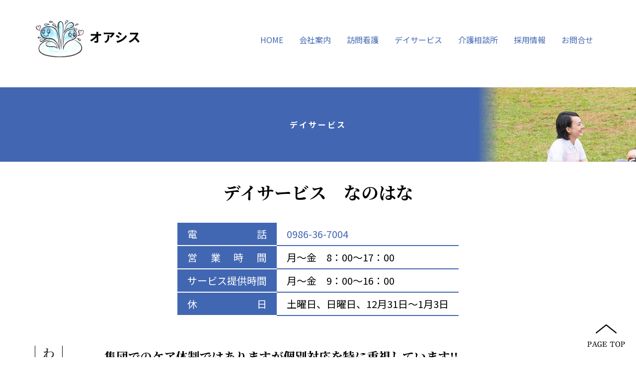

--- FILE ---
content_type: text/html; charset=UTF-8
request_url: https://oasis-soo.com/day-service/
body_size: 22634
content:
<!DOCTYPE HTML>
<!-- header.php -->
<html lang="ja">
<head>
	<meta charset="UTF-8">
	<meta http-equiv="X-UA-Compatible" content="IE=edge">
	<meta name="viewport" content="width=device-width, maximum-scale=1.0, user-scalable=yes">
	<title>デイサービス｜株式会社オアシス｜鹿児島県曽於市のデイサービスなのはな・訪問看護・訪問介護</title>
		<meta name="keywords" content="なのはな,デイサービス,訪問看護,訪問介護,曽於,鹿児島" />
<meta name="description" content="株式会社オアシスは鹿児島県曽於市でデイサービス(なのはな)・訪問看護・訪問介護・居宅介護支援を行っています。
「デイサービス」ページでは、デイサービスなのはなについてご紹介しています。" />

<!-- WP SiteManager OGP Tags -->
<meta property="og:title" content="デイサービス" />
<meta property="og:type" content="article" />
<meta property="og:url" content="https://oasis-soo.com/day-service/" />
<meta property="og:description" content="株式会社オアシスは鹿児島県曽於市でデイサービス(なのはな)・訪問看護・訪問介護・居宅介護支援を行っています。
「デイサービス」ページでは、デイサービスなのはなについてご紹介しています。" />
<meta property="og:site_name" content="株式会社オアシス｜鹿児島県曽於市のデイサービスなのはな・訪問看護・訪問介護" />

<!-- WP SiteManager Twitter Cards Tags -->
<meta name="twitter:title" content="デイサービス" />
<meta name="twitter:url" content="https://oasis-soo.com/day-service/" />
<meta name="twitter:description" content="株式会社オアシスは鹿児島県曽於市でデイサービス(なのはな)・訪問看護・訪問介護・居宅介護支援を行っています。
「デイサービス」ページでは、デイサービスなのはなについてご紹介しています。" />
<meta name="twitter:card" content="summary" />
<link rel='dns-prefetch' href='//s0.wp.com' />
<link rel='dns-prefetch' href='//s.w.org' />
<link rel="alternate" type="application/rss+xml" title="株式会社オアシス｜鹿児島県曽於市のデイサービスなのはな・訪問看護・訪問介護 &raquo; フィード" href="https://oasis-soo.com/feed/" />
<link rel="alternate" type="application/rss+xml" title="株式会社オアシス｜鹿児島県曽於市のデイサービスなのはな・訪問看護・訪問介護 &raquo; コメントフィード" href="https://oasis-soo.com/comments/feed/" />
		<script type="text/javascript">
			window._wpemojiSettings = {"baseUrl":"https:\/\/s.w.org\/images\/core\/emoji\/11\/72x72\/","ext":".png","svgUrl":"https:\/\/s.w.org\/images\/core\/emoji\/11\/svg\/","svgExt":".svg","source":{"concatemoji":"https:\/\/oasis-soo.com\/wp\/wp-includes\/js\/wp-emoji-release.min.js?ver=4.9.8"}};
			!function(a,b,c){function d(a,b){var c=String.fromCharCode;l.clearRect(0,0,k.width,k.height),l.fillText(c.apply(this,a),0,0);var d=k.toDataURL();l.clearRect(0,0,k.width,k.height),l.fillText(c.apply(this,b),0,0);var e=k.toDataURL();return d===e}function e(a){var b;if(!l||!l.fillText)return!1;switch(l.textBaseline="top",l.font="600 32px Arial",a){case"flag":return!(b=d([55356,56826,55356,56819],[55356,56826,8203,55356,56819]))&&(b=d([55356,57332,56128,56423,56128,56418,56128,56421,56128,56430,56128,56423,56128,56447],[55356,57332,8203,56128,56423,8203,56128,56418,8203,56128,56421,8203,56128,56430,8203,56128,56423,8203,56128,56447]),!b);case"emoji":return b=d([55358,56760,9792,65039],[55358,56760,8203,9792,65039]),!b}return!1}function f(a){var c=b.createElement("script");c.src=a,c.defer=c.type="text/javascript",b.getElementsByTagName("head")[0].appendChild(c)}var g,h,i,j,k=b.createElement("canvas"),l=k.getContext&&k.getContext("2d");for(j=Array("flag","emoji"),c.supports={everything:!0,everythingExceptFlag:!0},i=0;i<j.length;i++)c.supports[j[i]]=e(j[i]),c.supports.everything=c.supports.everything&&c.supports[j[i]],"flag"!==j[i]&&(c.supports.everythingExceptFlag=c.supports.everythingExceptFlag&&c.supports[j[i]]);c.supports.everythingExceptFlag=c.supports.everythingExceptFlag&&!c.supports.flag,c.DOMReady=!1,c.readyCallback=function(){c.DOMReady=!0},c.supports.everything||(h=function(){c.readyCallback()},b.addEventListener?(b.addEventListener("DOMContentLoaded",h,!1),a.addEventListener("load",h,!1)):(a.attachEvent("onload",h),b.attachEvent("onreadystatechange",function(){"complete"===b.readyState&&c.readyCallback()})),g=c.source||{},g.concatemoji?f(g.concatemoji):g.wpemoji&&g.twemoji&&(f(g.twemoji),f(g.wpemoji)))}(window,document,window._wpemojiSettings);
		</script>
		<style type="text/css">
img.wp-smiley,
img.emoji {
	display: inline !important;
	border: none !important;
	box-shadow: none !important;
	height: 1em !important;
	width: 1em !important;
	margin: 0 .07em !important;
	vertical-align: -0.1em !important;
	background: none !important;
	padding: 0 !important;
}
</style>
<link rel='stylesheet' id='responsive-lightbox-swipebox-css'  href='https://oasis-soo.com/wp/wp-content/plugins/responsive-lightbox/assets/swipebox/css/swipebox.min.css?ver=2.1.0' type='text/css' media='all' />
<link rel='stylesheet' id='dashicons-css'  href='https://oasis-soo.com/wp/wp-includes/css/dashicons.min.css?ver=4.9.8' type='text/css' media='all' />
<link rel='stylesheet' id='jetpack-widget-social-icons-styles-css'  href='https://oasis-soo.com/wp/wp-content/plugins/jetpack/modules/widgets/social-icons/social-icons.css?ver=20170506' type='text/css' media='all' />
<link rel='stylesheet' id='shiftnav-css'  href='https://oasis-soo.com/wp/wp-content/plugins/shiftnav-responsive-mobile-menu/assets/css/shiftnav.min.css?ver=1.6.3' type='text/css' media='all' />
<link rel='stylesheet' id='shiftnav-font-awesome-css'  href='https://oasis-soo.com/wp/wp-content/plugins/shiftnav-responsive-mobile-menu/assets/css/fontawesome/css/font-awesome.min.css?ver=1.6.3' type='text/css' media='all' />
<link rel='stylesheet' id='shiftnav-light-css'  href='https://oasis-soo.com/wp/wp-content/plugins/shiftnav-responsive-mobile-menu/assets/css/skins/light.css?ver=1.6.3' type='text/css' media='all' />
<link rel='stylesheet' id='jetpack_css-css'  href='https://oasis-soo.com/wp/wp-content/plugins/jetpack/css/jetpack.css?ver=6.5.4' type='text/css' media='all' />
<script type='text/javascript' src='https://oasis-soo.com/wp/wp-includes/js/jquery/jquery.js?ver=1.12.4'></script>
<script type='text/javascript' src='https://oasis-soo.com/wp/wp-includes/js/jquery/jquery-migrate.min.js?ver=1.4.1'></script>
<script type='text/javascript' src='https://oasis-soo.com/wp/wp-content/plugins/responsive-lightbox/assets/swipebox/js/jquery.swipebox.min.js?ver=2.1.0'></script>
<script type='text/javascript' src='https://oasis-soo.com/wp/wp-content/plugins/responsive-lightbox/assets/infinitescroll/infinite-scroll.pkgd.min.js?ver=4.9.8'></script>
<script type='text/javascript'>
/* <![CDATA[ */
var rlArgs = {"script":"swipebox","selector":"lightbox","customEvents":"","activeGalleries":"1","animation":"1","hideCloseButtonOnMobile":"0","removeBarsOnMobile":"0","hideBars":"1","hideBarsDelay":"5000","videoMaxWidth":"1080","useSVG":"1","loopAtEnd":"0","woocommerce_gallery":"0","ajaxurl":"https:\/\/oasis-soo.com\/wp\/wp-admin\/admin-ajax.php","nonce":"5d470cfc37"};
/* ]]> */
</script>
<script type='text/javascript' src='https://oasis-soo.com/wp/wp-content/plugins/responsive-lightbox/js/front.js?ver=2.1.0'></script>
<link rel="EditURI" type="application/rsd+xml" title="RSD" href="https://oasis-soo.com/wp/xmlrpc.php?rsd" />
<link rel="wlwmanifest" type="application/wlwmanifest+xml" href="https://oasis-soo.com/wp/wp-includes/wlwmanifest.xml" /> 
<meta name="generator" content="WordPress 4.9.8" />
<link rel='shortlink' href='https://wp.me/PaEiuG-j' />

	<!-- ShiftNav CSS
	================================================================ -->
	<style type="text/css" id="shiftnav-dynamic-css">

	@media only screen and (min-width:1140px){ #shiftnav-toggle-main, .shiftnav-toggle-mobile{ display:none; } .shiftnav-wrap { padding-top:0 !important; } }

/** ShiftNav Custom Menu Styles (Customizer) **/
/* togglebar */
#shiftnav-toggle-main { background:#4267b2; color:#ffffff; }

/* Status: Loaded from Transient */

	</style>
	<!-- end ShiftNav CSS -->

	
<link rel='dns-prefetch' href='//v0.wordpress.com'/>
<style type='text/css'>img#wpstats{display:none}</style>		<style type="text/css">.recentcomments a{display:inline !important;padding:0 !important;margin:0 !important;}</style>
		<link rel="canonical" href="https://oasis-soo.com/day-service/" />
	<link rel="stylesheet" href="https://oasis-soo.com/wp/wp-content/themes/oasis/style.css?1743397625">	
	<script src="https://oasis-soo.com/wp/wp-content/themes/oasis/js/default.js"></script>
	<link href="https://fonts.googleapis.com/css?family=Noto+Sans+JP:400,700&amp;subset=japanese" rel="stylesheet">
	<link href="https://fonts.googleapis.com/css?family=Noto+Serif+JP:400,700&amp;subset=japanese" rel="stylesheet">
</head>
<body id="page-day-service">
		<header id="header">
		<div id="headerInner">
			<p class="logo"><a href="https://oasis-soo.com" class="notOpacity"><img src="https://oasis-soo.com/wp/wp-content/themes/oasis/images/common/header_logo.png" alt="ロゴ">オアシス</a></p>
			<nav>
				<ul>
					<li><a href="https://oasis-soo.com/home/">HOME</a></li>
					<li><a href="https://oasis-soo.com/overview/">会社案内</a></li>
					<li><a href="https://oasis-soo.com/houmon-kango/">訪問看護</a></li>
					<li><a href="https://oasis-soo.com/day-service/">デイサービス</a></li>
					<li><a href="https://oasis-soo.com/kaigo-soudan/">介護相談所</a></li>
					<li><a href="https://oasis-soo.com/recruit/">採用情報</a></li>
					<li><a href="https://oasis-soo.com/contact/">お問合せ</a></li>
				</ul>
			</nav>
		</div>
	</header>
<!-- /header.php -->
<!-- page-day-service.php -->
	<div id="contents" class="subPage">
		<div id="hArea">
			<h1>デイサービス</h1>
		</div>
		<h2 class="subH">デイサービス　なのはな</h2>
		<table class="shopInfo">
			<tr><th>電話</th><td><a href="tel:0986367004">0986-36-7004</td></tr>
			<tr><th>営業時間</th><td>月～金　8：00～17：00</td></tr>
			<tr><th>サービス提供時間</th><td>月～金　9：00～16：00</td></tr>
			<tr><th>休日</th><td>土曜日、日曜日、12月31日～1月3日</td></tr>
		</table>
		<div id="introduction">
			<h3><img src="https://oasis-soo.com/wp/wp-content/themes/oasis/images/day-service/introduction_h3.jpg" alt="わたしたちの思い"></h3>
			<h4>集団でのケア体制ではありますが個別対応を特に重視しています!!</h4>
			<p class="text">専門スタッフが、お迎えから送りまでの時間、お1人おひとりの個別性を特に注意深く観察し<br>
			「できる事、支援が必要な所を正しく評価」<br>
			自宅での生活をご自身の手で足で、体で続けていただけるよう支援しています。</P>
			<h4>徹底的な衛生管理　感染症のまんえん防止及び気持ち良い環境作り!!!</h4>
			<p class="text">・手洗い　うがい　検温（朝・昼 2回）の実施<br>
			・お湯はお一人ずつ交換!!!<br>
			・お湯は毎回交換!!!!<br>
			お1人ずつ　新しいお湯をふんだんにお使いいただけます<br>
			気持ちいいですよ～。<br>
			ゆっくりとご入浴なさってください。</P>
			<p class="image"><img src="https://oasis-soo.com/wp/wp-content/themes/oasis/images/day-service/introduction_image.jpg" alt="内観写真"></p>
		</div>
		<hr>
		<div id="main">
			<div id="target">
				<h2 class="underH">デイサービスの対象者は？</h2>
				<p class="text">原則として、65歳以上で、要支援１から要介護５までの要介護認定を受けた方がご利用いただけます。<br>
				担当のケアマネジャーを通してお申込みください。<br>
				<strong>●依頼を受けてからの流れ　①事前訪問　→　②契約　→　③日程調整→　④サービス開始</strong></p>
			</div>
			<div id="feature">
				<h2 class="underH">デイサービス「なのはな」の特徴</h2>
				<p class="image"><img src="https://oasis-soo.com/wp/wp-content/themes/oasis/images/day-service/feature_image.jpg" alt="内観写真"></p>
				<ul>
					<li>
						<h3>❶．1日15人程度の小規模デイサービスです</h3>
					</li>
					<li>
						<h3>❷．個別プログラム</h3>
						<p class="text">（やりたい時に　やりたい事を・・・）をモットーにし、スタッフがお一人お一人のそれぞれの時間を大切にして頂くよう配慮しています。</p>
					</li>
					<li>
						<h3>❸．リハビリについて</h3>
						<p class="text">①個別プログラムの中で、会話を通じての回想法や脳リハなど積極的に行っています。<br>
						②メドマー・ステップ踏み台等を取り揃えています。<br>
						③なのはな農園を作り、野菜や花等を育てています。<br>
						　トウモロコシを収穫して食べました。とても美味しくて好評です。</p>
					</li>
					<li>
						<h3>❹．食事について</h3>
						<p class="text">食費は、600円（おやつ代込、2025年6月現在）です。<br>
						①調理員が、季節に応じた手作り料理を提供します。<br>
						②その方の病気に応じた特別食なども提供しています。<br>
						③お膳の上には、ごはん・汁物・付出し・フルーツなど、5種類は載っています。<br>
						④ご利用者様の目の前で、当日参加されたご利用者様を観察しながら調理している為、当日の体調変化にも細かく対応できます。<br>
						⑤食材を切る音・おいしそうな匂いなど五感でも食事を楽しむことができます。<br>
						⑥15時のおやつは手作りです。</p>
					</li>
					<li>
						<h3>❺．入浴について</h3>
						<p class="text">①お一人お一人の個別浴です。（一般浴槽・特殊浴槽の2か所の浴室があります）<br>
						　お湯は、お一人お一人　毎回入れ替えています。いつでも一番風呂です！<br>
						②入浴後には、冷たいスポーツ飲料を飲んで頂いています。</p>
					</li>
					<li>
						<h3>❻．送迎について</h3>
						<p class="text">福祉車両4台で対応しています。<br>
						施設ご到着時には、手洗い・うがい等を行って頂き感染防止に努めています。</p>
					</li>
					<li>
						<h3>❼．建物について</h3>
						<p class="text">施設内は、杉を多く使用しており、浮きづくりの床（足つぼ・気持ちを落ち着かせる効果があります）にて、安らぎの空間をご提供できるよう努めています。</p>
					</li>
				</ul>
			</div>
			<div id="price">
				<h2 class="squareH">ご利用料金</h2>
				<p class="note">介護保険負担割合証に記載された負担割合を乗じた額になります<br>
				2024年4月1日改定</p>
				<table>
					<tr><th rowspan="3">要支援<span class="mincho">I・II</span><br>事業対象者</th><td>対象者</td><td>サービスの種別</td><td>基本利用料金<br>（１割負担の場合）</td></tr>
					<tr><td>事業対象者、要支援<span class="mincho">I</span></td><td>週1回程度の利用</td><td>1,798円／月</td></tr>
					<tr><td>要支援<span class="mincho">II</span></td><td>週2回程度の利用</td><td>3,621円／月</td></tr>
				</table>
				<table>
					<tr><th rowspan="7">要介護１～５</th><td rowspan="2">ご利用時間</td><td colspan="5">１日当たりの基本利用料（円／回）<br>（１割負担の場合）</td></tr>
					<tr><td>要介護1</td><td>要介護2</td><td>要介護3</td><td>要介護4</td><td>要介護5</td></tr>
					<tr><td>７時間以上8時間未満</td><td>753</td><td>890</td><td>1,032</td><td>1,172</td><td>1,312</td></tr>
					<tr><td colspan="6">&nbsp;</td></tr>
					<tr><td>加算料金</td><td colspan="3">基本利用料<br>（１割負担の場合）</td><td colspan="2">備考</td></tr>
					<tr><td>入浴介助加算<span class="mincho">I</span></td><td colspan="3">40円／日</td><td rowspan="2" colspan="4">要介護による区分はありません</td></tr>
					<tr><td>入浴介助加算<span class="mincho">II</span></td><td colspan="3">55円／日</td></tr>
				</table>
				<table>
					<tr><th rowspan="6">その他の費用</th><td>項目</td><td>料金</td></tr>
					<tr><td>食事代（おやつ込）</td><td>600円／食</td></tr>
					<tr><td>おむつ代</td><td>実費</td></tr>
					<tr><td>複写物</td><td>15円／枚</td></tr>
					<tr><td>レクレーション等に係わる費用</td><td>実費</td></tr>
					<tr><td>日常生活上必要となる諸費用</td><td>実費</td></tr>
				</table>
			</div>
		</div>
	</div>
<!--/ page-day-service.php -->
<!-- footer.php -->
	<footer>
		<div id="footerInner">
			<h3>ふるさとが住みよいオアシスになることを願って…</h3>
			<h2><strong>oasis</strong><br>オアシス</h2>
			<nav>
				<ul>
					<li><a href="https://oasis-soo.com/home/">HOME</a></li>
					<li><a href="https://oasis-soo.com/overview/">会社案内</a></li>
					<li><a href="https://oasis-soo.com/houmon-kango/">訪問看護</a></li>
					<li><a href="https://oasis-soo.com/day-service/">デイサービス</a></li>
					<li><a href="https://oasis-soo.com/kaigo-soudan/">介護相談所</a></li>
					<li><a href="https://oasis-soo.com/recruit/">採用情報</a></li>
					<li><a href="https://oasis-soo.com/contact/">お問合せ</a></li>
				</ul>
			</nav>
			<p class="copyright">Copyright(C) 株式会社オアシス All Rights Reserved. <br class="under600"><a href="https://pokemiya.net/" target="_blank" class="notOpacity">pokemiya.net</a> published on <a href="https://pokemiya.com/oasis-soo/" target="_blank" class="notOpacity">pokemiya.com</a></p>
		</div>
		<p class="pageTop"><a href="#header" class="notOpacity"><img src="https://oasis-soo.com/wp/wp-content/themes/oasis/images/common/pageTop.png" class="rollover" alt="PAGE TOP"></a></p>
	</footer>
		<!-- ShiftNav Main Toggle -->
		<div id="shiftnav-toggle-main" class="shiftnav-toggle-main-align-center shiftnav-toggle-style-burger_only shiftnav-togglebar-gap-auto shiftnav-toggle-edge-left shiftnav-toggle-icon-x shiftnav-toggle-main-align-center shiftnav-toggle-style-burger_only shiftnav-togglebar-gap-auto shiftnav-toggle-edge-left shiftnav-toggle-icon-x" data-shiftnav-target="shiftnav-main"><div id="shiftnav-toggle-main-button" class="shiftnav-toggle shiftnav-toggle-shiftnav-main shiftnav-toggle-burger" data-shiftnav-target="shiftnav-main"><i class="fa fa-bars"></i></div>	</div>	
	<!-- /#shiftnav-toggle-main --> 


	<!-- ShiftNav #shiftnav-main -->
	<div class="shiftnav shiftnav-nojs shiftnav-shiftnav-main shiftnav-left-edge shiftnav-skin-light shiftnav-transition-standard" id="shiftnav-main" data-shiftnav-id="shiftnav-main">
		<div class="shiftnav-inner">

		
		<nav class="shiftnav-nav"><ul id="menu-formobile" class="shiftnav-menu shiftnav-targets-default shiftnav-targets-text-default shiftnav-targets-icon-default"><li id="menu-item-34" class="menu-item menu-item-type-post_type menu-item-object-page menu-item-home menu-item-34 shiftnav-depth-0"><a class="shiftnav-target"  href="https://oasis-soo.com/">HOME</a></li><li id="menu-item-35" class="menu-item menu-item-type-post_type menu-item-object-page menu-item-35 shiftnav-depth-0"><a class="shiftnav-target"  href="https://oasis-soo.com/overview/">会社概要</a></li><li id="menu-item-36" class="menu-item menu-item-type-post_type menu-item-object-page menu-item-36 shiftnav-depth-0"><a class="shiftnav-target"  href="https://oasis-soo.com/houmon-kango/">訪問看護</a></li><li id="menu-item-37" class="menu-item menu-item-type-post_type menu-item-object-page current-menu-item page_item page-item-19 current_page_item menu-item-37 shiftnav-depth-0"><a class="shiftnav-target"  href="https://oasis-soo.com/day-service/">デイサービス</a></li><li id="menu-item-38" class="menu-item menu-item-type-post_type menu-item-object-page menu-item-38 shiftnav-depth-0"><a class="shiftnav-target"  href="https://oasis-soo.com/kaigo-soudan/">介護相談所</a></li><li id="menu-item-39" class="menu-item menu-item-type-post_type menu-item-object-page menu-item-39 shiftnav-depth-0"><a class="shiftnav-target"  href="https://oasis-soo.com/recruit/">採用情報</a></li><li id="menu-item-40" class="menu-item menu-item-type-post_type menu-item-object-page menu-item-40 shiftnav-depth-0"><a class="shiftnav-target"  href="https://oasis-soo.com/contact/">お問合せ</a></li></ul></nav>		</div><!-- /.shiftnav-inner -->
	</div><!-- /.shiftnav #shiftnav-main -->


		<div style="display:none">
	</div>
<script type='text/javascript' src='https://s0.wp.com/wp-content/js/devicepx-jetpack.js?ver=202604'></script>
<script type='text/javascript'>
/* <![CDATA[ */
var shiftnav_data = {"shift_body":"off","shift_body_wrapper":"","lock_body":"on","lock_body_x":"off","open_current":"off","collapse_accordions":"off","scroll_panel":"on","breakpoint":"1140","v":"1.6.3","touch_off_close":"on","scroll_offset":"100","disable_transforms":"off"};
/* ]]> */
</script>
<script type='text/javascript' src='https://oasis-soo.com/wp/wp-content/plugins/shiftnav-responsive-mobile-menu/assets/js/shiftnav.min.js?ver=1.6.3'></script>
<script type='text/javascript' src='https://stats.wp.com/e-202604.js' async='async' defer='defer'></script>
<script type='text/javascript'>
	_stq = window._stq || [];
	_stq.push([ 'view', {v:'ext',j:'1:6.5.4',blog:'157367574',post:'19',tz:'9',srv:'oasis-soo.com'} ]);
	_stq.push([ 'clickTrackerInit', '157367574', '19' ]);
</script>
</body>
</html>
<!-- /footer.php -->


--- FILE ---
content_type: text/css
request_url: https://oasis-soo.com/wp/wp-content/themes/oasis/style.css?1743397625
body_size: 27695
content:
@charset "UTF-8";

/*
	Theme Name: oasis
	Version: 1.0
	Author: T Hira
*/

@import url("reset.css");

/*------------------------------
 * body
 *------------------------------*/
body {
	min-width: 420px;
	font-family: 'Noto Sans JP', sans-serif;
	margin: 0px auto;
	font-size: 16px;
	line-height: 1.25;
	color: #000;
}
body .gothic {
	font-family: 'Noto Sans JP', sans-serif;
}
body .mincho {
	font-family: 'Noto Serif JP', serif;
}
body a ,
body a img ,
body a.notOpacity ,
body a.notOpacity img ,
body .blockLink {
	-webkit-transition: 0.3s ease-in-out;
	-moz-transition: 0.3s ease-in-out;
	-o-transition: 0.3s ease-in-out;
	transition: 0.3s ease-in-out;
	text-decoration: none;
	color: #4267B2;
}
body a:hover ,
body .blockLink:hover {
	text-decoration: none;
	filter: alpha(opacity=70);
	-moz-opacity: 0.7;
	opacity: 0.7;
}
body a:hover img {
	text-decoration: none;
	filter: alpha(opacity=70);
	-moz-opacity: 0.7;
	opacity: 0.7;
}
body a.notOpacity:hover ,
body a.notOpacity:hover img {
	filter: alpha(opacity=100);
	-moz-opacity: 1.0;
	opacity: 1.0;
}
body img.rollover:hover {
	filter: alpha(opacity=100) !important;
	-moz-opacity: 1.0 !important;
	opacity: 1.0 !important;
}
body img {
	vertical-align: bottom;
	max-width: 100%;
	height: auto;
}
body .text {
	text-align: justify;
	text-justify: inter-ideograph;
}
body hr {
	margin-bottom: 40px;
}
/*------------------------------
 * header
 *------------------------------*/
header {
	overflow: hidden;
}
header #headerInner {
	overflow: hidden;
	margin: 0px auto;
	max-width: 1140px;
	padding: 40px 0px;
}
header .logo {
	float: left;
	margin-bottom: 20px;
	font-size: 26px;
	font-weight: bold;
}
header .logo a {
	color: #000;
}
header .logo img {
	vertical-align: middle;
	margin-right: 10px;
}

/* ヘッダー共通ナビ */
header nav {
	float: right;
	margin-top: 20px;
}
header nav ul {
	clear: both;
	text-align: right;
	font-size: 0px;
}
header nav ul li {
	overflow: hidden;
	display: inline-block;
}
header nav ul li a {
	display: inline-block;
	background: no-repeat center bottom;
	font-size: 16px;
	line-height: 2.5;
	vertical-align: top;
	text-align: left;
	box-sizing: border-box;
	padding: 0px 1em;
	text-align: center;
	margin: 0px;
}
header nav ul li a:hover {
	background: url(./images/common/header_nav_li_bg.jpg) no-repeat center bottom;
}

/* -------------------------------
	contents
-------------------------------- */
#contents {
	overflow: hidden;
	width: 100%;
	margin: 0px auto;
}
#contents:after {
	clear: both;
	content: "";
	display: block;
}
#contents #hArea {
	background: url(./images/common/hArea_bg.jpg) no-repeat center bottom;
	min-height: 150px;
	line-height: 150px;
	margin-bottom: 40px;
	text-align: center;
	color: #fff;
	letter-spacing: 3px;
}
#page-home #contents #hArea {
	background: url(./images/home/hArea_bg1.jpg) no-repeat center top,
				url(./images/home/hArea_bg2.jpg) no-repeat center bottom;
	min-height: 700px;
	color: #4066B2;
	font-size: 36px;
	line-height: 1.25;
	text-align: left;
}
#page-home #contents #hArea h1 {
	max-width: 1140px;
	padding-top: 390px;
	margin: 0px auto 40px;
}
#page-home #contents #hArea h1 strong {
	font-size: 135px;
}
#contents .subH {
	font-size: 35px;
	line-height: 1.25;
	font-family: 'Noto Serif JP', serif;
	text-align: center;
	margin-bottom:40px;
}
#contents .underH {
	font-size: 20px;
	color: #4166B2;
	background: url(./images/common/underH_bg.jpg) no-repeat left bottom;
	line-height: 2.5;
	margin-bottom: 20px;
}
#contents .squareH {
	font-size: 20px;
	background-color: #4166B2;
	color: #fff;
	line-height: 1.25;
	padding: 12.5px;
	margin-bottom: 20px;
}

/*------------------------------
 * footer
 *------------------------------*/
footer {
	overflow: hidden;
	padding: 30px 0px;
	background-color: #4267B2;
	color: #fff;
}
footer #footerInner {
	overflow: hidden;
	max-width: 1140px;
	margin: 0px auto;
}
footer h3 {
	font-size: 24px;
	margin-bottom: 40px;
}
footer h2 {
	font-size: 26px;
}
footer h2 strong {
	font-size: 41px;
}
footer nav {
	float: right;
	overflow: hidden;
	margin-top: -30px;
}
footer nav ul {
	text-align: center;
	font-size: 0px;
}
footer nav ul li {
	font-size: 16px;
	display: inline-block;
	vertical-align: top;
}
footer nav ul li a {
	display: inline-block;
	vertical-align: top;
	text-align: left;
	box-sizing: border-box;
	color: #fff;
	padding: 0px 5px;
	margin: 0px 5px;
}
footer .copyright {
	clear: both;
	color: #fff;
	font-size: 14px;
	line-height: 1.25;
	padding: 10px;
	text-align: right;
}
footer .copyright a ,
footer .copyright a:hover {
	color: #fff;
}
footer .pageTop a {
	position: fixed;
	right: 20px;
	bottom: 20px;
}

/*------------------------------
 * common
 *------------------------------*/
/* margin */
.mb_0 {
	margin-bottom: 0px !important;
}
.mb_10 {
	margin-bottom: 10px !important;
}
.mb_20 {
	margin-bottom: 20px !important;
}
.mb_30 {
	margin-bottom: 30px !important;
}
.mb_40 {
	margin-bottom: 40px !important;
}
.mb_80 {
	margin-bottom: 80px !important;
}
.mt_minus20 {
	margin-top: -20px;
}
.mt_minus30 {
	margin-top: -30px;
}
/* float */
.f_left {
	float: left;
	margin-right: 10px;
}
.f_right {
	float: right;
	margin-left: 10px;
}
/* clear */
.c_both {
	clear: both;
}

.under600 {
	display: none;
}

/*------------------------------
 * wordpress
 *------------------------------*/
.alignnone {
	margin: 10px;	
}
.aligncenter {
	display: block;
	margin: 10px auto;
}
.alignleft {
	float: left;
	margin: 10px;
}
.alignright {
	float: right;
	margin: 10px;
}
.size-full {
	max-width: 100%;
	height: auto;
	margin-top: 10px;
	margin-bottom: 10px;
}

/*------------------------------
* home HOME
*------------------------------ */
/* Information ※アーカイブページでも使用 */
#information h2 {
	line-height: 30px;
	font-size: 20px;
	color: #2692FF;
	text-align: center;
	margin-bottom: 40px;
}
#information ul {
	list-style: none;
	max-width: 940px;
	margin: 0px auto 40px;
	border-top: dotted 1px #000;
}
#information ul li {
	overflow: hidden;
	line-height: 1.75;
	-webkit-transition: 0.3s ease-in-out;
	-moz-transition: 0.3s ease-in-out;
	-o-transition: 0.3s ease-in-out;
	transition: 0.3s ease-in-out;
	border-bottom: dotted 1px #000;
	padding: 10px 0px;
}
#information ul li .date {
	width: 133px;
	background-color: #666;
	text-align: center;
	color: #fff;
}
#information ul li h3 {
	display: inline-block;
}
#information .toArchive a {
	display: block;
	padding: 0px 15px;
	background-color: #4267B2;
	color: #fff;
	width: 135px;
	text-align: center;
	line-height: 30px;
	margin: 0px auto 40px;
}

/* 新着情報 個別ページ用 */
#information .single-information {
	max-width: 1140px;
	margin: 0px auto 40px;
}
#information .single-information .date {
	line-height: 1.5;
	letter-spacing: 2px;
}
#information .single-information h1 {
	font-size: 24px;
	line-height: 1.5;
	margin-bottom: 10px;
	font-weight: normal;
	letter-spacing: 3px;
	border-bottom: solid 2px #4267B2;
	padding: 10px;
}
#information .single-information .content {
	overflow: hidden;
	line-height: 2.0;
	margin-bottom: 20px;
	padding: 0px;
}


/* ホームナビ */
#page-home .homeNav {
	overflow: hidden;
	background: url(./images/home/homeNav_bg.jpg) repeat-x center bottom;
	padding: 60px 0px;
	text-align:  center;
}
#page-home .homeNav .facebook {
	display: inline-block;
	vertical-align: top;
	max-width: 570px;
	margin: 40px;
	text-align: right;
}
#page-home .homeNav .facebook iframe ,
#page-home .homeNav .facebook .fb-page {
	width: 500px;
	height: 500px;
}
#page-home .homeNav .link {
	display: inline-block;
	vertical-align: top;
	max-width: 570px;
	margin: 40px;
}

/*------------------------------
 * .subPage サブページ共通
 *------------------------------*/
.subPage .shopInfo {
	margin: 0px auto 40px;
	padding: 10px;
	font-size: 20px;
}
.subPage .shopInfo th {
	padding: 10px 20px;
	width: 200px;
	-moz-text-align-last: justify;
	text-align-last: justify;
	text-justify: inter-ideograph;
	background-color: #4267B2;
	color: #fff;
	font-weight: normal;
	border-bottom: solid 2px #fff;
}
.subPage .shopInfo td {
	padding: 10px 20px;
	border-bottom: solid 2px #4267B2;
}
/* 導入部分 */
.subPage #introduction {
	overflow: hidden;
	max-width: 1140px;
	margin: 0px auto 40px;
	padding: 20px 0px;
}
.subPage #introduction h3 {
	float: left;
	margin-right: 80px;
}
.subPage #introduction h4 {
	font-size: 24px;
	line-height: 1.75;
	font-family: 'Noto Serif JP', serif;
	margin-bottom: 20px;
	padding-left: 140px;
}
.subPage #introduction .text {
	line-height: 2.0;
	margin-bottom: 20px;
	padding-left: 140px;
}
/* メイン */
.subPage #main {
	overflow: hidden;
	max-width: 1140px;
	margin: 0px auto 40px;
}
/* ご利用料金 */
.subPage #price {
	margin-bottom: 40px;
}
.subPage #price .note {
	text-align: right;
	line-height: 1.5;
}
.subPage #price table {
	width: 100%;
	line-height: 1.25;
	margin-bottom: 40px;
}
.subPage #price table th {
	padding: 10px;
	width: 200px;
	background-color: #EBEBEB;
	vertical-align: middle;
	border: solid 1px #ccc;
}
.subPage #price table td {
	padding: 10px;
	border: solid 1px #ccc;
	text-align: center;
	vertical-align: middle;
}

/*------------------------------
 * overview 会社案内
 *------------------------------*/
/* 導入部分 */
#page-overview #introduction .image {
	float: right;
	margin-left: 150px;
	margin-bottom: 10px;
}
#page-overview #introduction .text {
	line-height: 2.0;
	padding-left: 0px;
}
#page-overview #introduction .sign {
	clear: both;
	float: right;
}

/* メイン */
#page-overview #main .image {
	float: left;
	width: 50%;
	margin-bottom: 40px;
}
#page-overview #main h3 {
	float: right;
	width: 50%;
	text-align: center;
	margin-bottom: 20px;
}
#page-overview #main table {
	float: right;
	width: 50%;
	background-color: #4066B2;
	color: #fff;
	border-collapse: separate;
	padding: 8px 80px;
	line-height: 2.0;
}
#page-overview #main th {
	width: 100px;
	font-weight: normal;
	-moz-text-align-last: justify;
	text-align-last: justify;
	text-justify: inter-ideograph;
	padding: 0px 5px;
}
#page-overview #main td {
	padding: 0px 5px;
}
#page-overview #main a {
	color: #fff;
}
#page-overview #main .business {
	clear: both;
	border: solid 1px #000;
	max-width: 730px;
	margin: 0px auto;
	padding: 20px 40px;
	line-height: 2.5;
}
#page-overview #main .business dt {
	display: inline-block;
	width: 54%;
}
#page-overview #main .business dd {
	display: inline-block;
	width: 46%;
}
#page-overview #map {
	overflow: hidden;
}
#page-overview .googleMap {
	position: relative;
	width: 100%;			/* 左右に余白が必要なら値を変更してもOK */
	height: 0;
	padding-bottom: 30%;	/* 高さ／幅　padding-topでもOK */
	overflow: hidden;
}
#page-overview .googleMap iframe {
	position: absolute;
	top: 0;
	left: 0;
	width: 100% !important;
	height: 100% !important;
}

/*------------------------------
 * houmon-kango 訪問看護
 *------------------------------*/
/* 導入部分 */
#page-houmon-kango #introduction {
	min-height: 360px;
}
#page-houmon-kango #introduction h4 {
	max-width: 840px;
}
#page-houmon-kango #introduction .text {
	max-width: 690px;
}
#page-houmon-kango #introduction .image {
	text-align: right;
	margin-top: -200px;
}

/* 訪問看護とは */
#page-houmon-kango #about {
	margin-bottom: 40px;
}
#page-houmon-kango #about .image {
	float: right;
}
#page-houmon-kango #about .text {
	line-height: 2.0;
	padding-left: 140px;
}

/* さくら訪問看護ステーションの特徴 */
#page-houmon-kango #feature {
	margin-bottom: 40px;
}
#page-houmon-kango #feature ul {
	padding-left: 140px;
	list-style: none;
}
#page-houmon-kango #feature li {
	margin-bottom: 40px;
	line-height: 35px;
}
#page-houmon-kango #feature li h3 {
	font-size: 30px;
}
#page-houmon-kango #feature li h4 {
	font-size: 20px;
}
#page-houmon-kango #feature li .text {
	color: #333 !important;
}
#page-houmon-kango #feature li:nth-of-type(1) {
	color: #CC3300;
}
#page-houmon-kango #feature li:nth-of-type(2) {
	color: #FF9900;
}
#page-houmon-kango #feature li:nth-of-type(3) {
	color: #0066CC;
}
#page-houmon-kango #feature li:nth-of-type(4) {
	color: #006600;
}

/* サービスの内容 */
#page-houmon-kango #service {
	margin-bottom: 40px;
}
#page-houmon-kango #service dl {
	overflow: hidden;
	padding-left: 140px;
	line-height: 2.0;
}
#page-houmon-kango #service dt {
	clear: left;
	float: left;
	background: url(./images/houmon-kango/dt_bg.jpg) no-repeat top 16px right 8px ;
	width: 270px;
}
#page-houmon-kango #service dd {
	float: left;
	width: 720px;
}

/* 申込みの流れ */
#page-houmon-kango #flow {
	margin-bottom: 40px;
}

/* ご利用料金 */
#page-houmon-kango #price h5 {
	margin-bottom: 10px;
}
#page-houmon-kango #price .text {
	padding-left: 1em;
	line-height: 1.5;
	margin-bottom: 40px;
}
#page-houmon-kango #price table:nth-of-type(2) {
	margin-bottom: 0px;
}

/*------------------------------
 * day-service デイサービス
 *------------------------------*/
/* 導入部分 */
#page-day-service #introduction {
	min-height: 360px;
}

#page-day-service #introduction .image {
	margin-top: -220px;
	text-align:  right;
}

/* デイサービスの対象者は？ */
#page-day-service #target {
	margin-bottom: 40px;
}
#page-day-service #target .text {
	line-height: 2.0;
	padding-left: 140px;
}

/* デイサービス「なのはな」の特徴 */
#page-day-service #feature {
	margin-bottom: 40px;
}
#page-day-service #feature .image {
	text-align: right;
	margin-bottom: -260px;
}
#page-day-service #feature ul {
	padding-left: 140px;
	list-style: none;
}
#page-day-service #feature li {
	line-height: 35px;
	border-bottom: solid 1px #ccc;
	padding: 20px 0px;
}
#page-day-service #feature li h3 {
	font-size: 18px;
	font-weight: normal;
}
#page-day-service #feature li:nth-of-type(2) .text {
	max-width: 620px;
}

/*------------------------------
 * kaigo-soudan 介護相談所
 *------------------------------*/
/* 導入部分 */
#page-kaigo-soudan #introduction {
	min-height: 360px;
	padding: 20px 0px 40px;
	margin-bottom: 0px;
}
#page-kaigo-soudan #introduction .text {
	margin-bottom: 40px;
}
#page-kaigo-soudan #introduction .image {
	text-align: right;
	margin: -200px 0px -40px;
}
#page-kaigo-soudan hr {
	margin-top: 0px;
}
/* ～とは */
#page-kaigo-soudan #about {
	margin-bottom: 40px;
}
#page-kaigo-soudan #about .image {
	float: right;
}
#page-kaigo-soudan #about .text {
	line-height: 2.0;
	padding-left: 140px;
}
/* 対象者 */
#page-kaigo-soudan #target {
	margin-bottom: 40px;
}
#page-kaigo-soudan #target .image {
	float: right;
}
#page-kaigo-soudan #target .text {
	line-height: 2.0;
	padding-left: 140px;
}
/* ～の流れ */
#page-kaigo-soudan #flow {
	margin-bottom: 40px;
}
#page-kaigo-soudan #flow .text {
	line-height: 2.0;
	padding-left: 140px;
	max-width: 740px;
}
/* ～の内容は */
#page-kaigo-soudan #feature {
	margin-bottom: 40px;
}
#page-kaigo-soudan #feature .text {
	line-height: 2.0;
	padding-left: 140px;
	max-width: 700px;
}
/* ご利用料金 */
#page-kaigo-soudan #price .text {
	margin-bottom: 40px;
}

/*------------------------------
 * recruit 採用情報
 *------------------------------*/
#page-recruit #introduction {
	min-height: 360px;
	padding: 20px 0px;
}
#page-recruit #introduction .text {
	max-width: 600px;
}
#page-recruit #introduction .image {
	text-align: right;
	margin-top: -340px;
}
#page-recruit .jobList {
	max-width: 900px;
	margin: 0px auto 40px;
}
#page-recruit .jobList li {
	overflow: hidden;
	font-size: 20px;
	line-height: 1.25;
	background-color: #4166B2;
	color: #fff;
	padding: 15px;
	margin-bottom: 40px;
}
#page-recruit .jobList li h3 {
	float: left;
	font-weight: normal;
}
#page-recruit .jobList li .link {
	float: right;
	background-color: #fff;
	font-size: 16px;
	line-height: 30px;
	font-weight: normal;
	font-family: 'Noto Serif JP', serif;
	padding: 0px 1em;
	text-align:  center;
}
#page-recruit .jobList li .link a {
	display: block;
	color: #000;
}

/*------------------------------
 * contact お問合せ
 *------------------------------*/
#page-contact .contactForm {
	overflow: hidden;
	max-width: 1140px;
	border: solid 4px #4267B2;
	margin: 40px auto 40px;	
	overflow: hidden;
	line-height: 1.5;
	padding: 40px 60px;
}
#page-contact .contactForm form {
	max-width: 800px;
	margin: 0 auto;	
}
#page-contact .contactForm .text {
	margin-bottom: 40px;
	text-align: center;
}
#page-contact .contactForm dt {
	line-height: 22px;
	margin-bottom: 5px;
	margin-top: 40px;
}
#page-contact .contactForm dd.check {
	padding: 0px;
	background-color: #eee;
}
#page-contact .contactForm dd.check label {
	display: inline-block;
	margin: 10px;
}
#page-contact .mw_wp_form .horizontal-item + .horizontal-item {
	margin-left: 0px;
}
#page-contact .contactForm .must {
	background-color: #CC3300;
	margin-left: 10px;
	color: #fff;
	font-size: 14px;
	padding: 0 5px;
	vertical-align: top;
}
#page-contact .contactForm .note {
	color: #CC3300;
	margin-left: 35px;
}
#page-contact .contactForm input[type="text"] {
	border-radius: 0;
	border: none;
	line-height: 28px;
	padding: 15px;
	box-sizing: border-box;
	background-color: #eee;
	width: 100%;
	font-size: 20px;
}
#page-contact .contactForm .mwform-tel-field input {
	width: 27.5% !important;
}
#page-contact .contactForm .mwform-tel-field input {
	width: auto;
}
#page-contact textarea {
	border-radius: 0;
	border: none;
	line-height: 28px;
	padding: 15px;
	box-sizing: border-box;
	background-color: #eee;
	width: 100%;
	font-size: 20px;
}
#page-contact .error {
	background-color: #fcc;
	padding-left: 20px;
}
#page-contact .buttons {
	margin: 40px auto;
	text-align: center;
}
#page-contact .buttons input {
	display: inline-block;
	appearance: none;
	-webkit-appearance: none;
	background-color: #181924;
	line-height: 50px;
	font-size: 20px;
	color: #fff;
	text-align: center;
	border-radius: 10px;
	margin: 0 auto 10px;
	padding: 0px 40px;
	min-width: 180px;
	-webkit-transition: 0.3s ease-in-out;
	-moz-transition: 0.3s ease-in-out;
	-o-transition: 0.3s ease-in-out;
	transition: 0.3s ease-in-out;
}
#page-contact .buttons input:hover {
	cursor: pointer;
	filter: alpha(opacity=70);
	-moz-opacity: 0.7;
	opacity: 0.7;
}
#page-contact #privacyPolicy {
	overflow: hidden;
	max-width: 800px;
	margin: 0 auto 40px;
	line-height: 1.5;
	padding: 0px 10px;
	font-size: 14px;
	text-align: justify;
	text-justify: inter-ideograph;
}
#page-contact #privacyPolicy h4 {
	font-weight: normal;
}

/* 確認画面 */
.mw_wp_form_confirm .note ,
.mw_wp_form_confirm .must ,
.mw_wp_form_confirm .buttons input[type="reset"] {
	display: none;
}
.mw_wp_form_confirm dd.check {
	background-color: #fff !important;
}


/*------------------------------
 * レスポンシブWEBデザイン
 *------------------------------*/
@media screen and (max-width:1140px){
	
	/* header */
	header #headerInner {
		padding: 20px;
	}
	header .logo {
		float: none;
		text-align: center;
	}
	header nav {
		display: none;
	}


	/* contents */
	#contents #hArea {
		font-size: 20px;
		margin-bottom: 20px;
	}

	#page-home #contents #hArea {
		overflow: hidden;
		background-size: contain;
		min-height: 0px;
		font-size: 24px;
		line-height: 1.25;
		text-align: left;
	}
	#page-home #contents #hArea h1 {
		margin: 0px auto 20px;
		padding: 12.5% 10px 0px;
	}
	#page-home #contents #hArea h1 strong {
		font-size: 100px;
	}
	#contents .subH {
		font-size: 25px;
		margin-bottom: 20px;
	}
	#contents .underH {
		background: url(./images/common/underH_bg.jpg) no-repeat left 10px bottom;
		margin-bottom: 10px;
	}
	#contents .squareH {
		margin-bottom: 10px;
	}

	/* footer */
	footer {
		padding: 20px;
	}
	footer h3 {
		font-size: 24px;
		margin-bottom: 10px;
	}
	footer h2 {
		font-size: 26px;
		margin-bottom: 10px;
		text-align: center;
	}
	footer h2 strong {
		font-size: 41px;
	}
	footer nav {
		display: none;
	}
	footer .copyright {
		text-align: center;
	}
	footer .pageTop a {
		bottom: 80px;
	}

	/* home HOME */
	#information h2 {
		margin-bottom: 20px;
	}
	#information ul {
		margin: 0px auto 20px;
		padding: 0px 20px;
	}
	#information .toArchive a {
		margin: 0px auto 20px;
	}
	#information .single-information {
		margin: 0px auto 20px;
		padding: 0px 10px;
	}
	#page-home .homeNav {
		padding: 20px 0px;
	}
	#page-home .homeNav .link {
		padding: 0px 10px;
	}
	#page-home .homeNav .facebook {
		display: inline-block;
		vertical-align: top;
		max-width: 570px;
		margin: 20px;
		text-align: right;
	}
	#page-home .homeNav .facebook iframe ,
	#page-home .homeNav .facebook .fb-page {
		width: 360px;
		height: 360px;
	}
	#page-home .homeNav .link {
		margin: 20px;
	}

	/* .subPage サブページ共通 */
	.subPage .shopInfo {
		margin: 0px auto 20px;
		font-size: 16px;
	}
	.subPage .shopInfo th {
		padding: 5px 10px;
		width: 170px;
		border-bottom: solid 2px #fff;
	}
	.subPage .shopInfo td {
		padding: 5px 10px;
	}
	.subPage #introduction {
		margin: 0px auto 20px;
		padding: 10px;
	}
	.subPage #introduction h3 {
		float: left;
		margin-right: 20px;
		background-color: rgba(255,255,255,0.5);
	}
	.subPage #introduction h4 {
		font-size: 20px;
		padding-left: 70px;
		margin-bottom: 20px;
		background-color: rgba(255,255,255,0.5);
	}
	.subPage #introduction .text {
		line-height: 2.0;
		margin-bottom: 20px;
		padding-left: 70px;
		background-color: rgba(255,255,255,0.5);
	}
	.subPage #main {
		margin: 0px auto 20px;
		padding: 0px 10px;
	}
	.subPage #price {
		padding: 0px 10px;
		margin-bottom: 20px;
	}
	.subPage #price .note {
		font-size: 14px;
	}
	.subPage #price table {
		margin-bottom: 20px;
	}
	.subPage #price table th {
		padding: 5px;
		width: 100px;
		font-size: 14px;
	}
	.subPage #price table td {
		padding: 5px;
		font-size: 14px;
	}

	/* overview 会社案内 */
	#page-overview #introduction .image {
		float: none;
		margin: 0px auto 10px;
		text-align: center;
	}
	#page-overview #main .image {
		float: none;
		width: 100%;
		text-align: center;
		margin-bottom: 10px;
	}
	#page-overview #main h3 {
		float: none;
		width: 100%;
		margin-bottom: 10px;
	}
	#page-overview #main table {
		float: none;
		max-width: 570px;
		width: auto;
		margin: 0px auto 20px;
		padding: 10px;
	}
	#page-overview #main th {
		width: 100px;
		font-weight: normal;
		-moz-text-align-last: justify;
		text-align-last: justify;
		text-justify: inter-ideograph;
		padding: 0px 5px;
	}
	#page-overview #main td {
		padding: 0px 5px;
	}
	#page-overview #main .business {
		padding: 10px 20px;
	}
	#page-overview #main .business dt {
		display: block;
		width: auto;
	}
	#page-overview #main .business dd {
		display: block;
		width: auto;
		text-align: right;
	}
	#page-overview .googleMap {
		padding-bottom: 50%;	/* 高さ／幅　padding-topでもOK */
	}


	/* houmon-kango 訪問看護 */
	#page-houmon-kango #introduction h4 {
		max-width: 100%;
		width: auto;
	}
	#page-houmon-kango #introduction .text {
		max-width: 100%;
		width: auto;
	}
	#page-houmon-kango #introduction .image {
		text-align: center;
		margin: 0px 20px 20px;
	}
	#page-houmon-kango #about {
		margin-bottom: 20px;
	}
	#page-houmon-kango #about .image {
		float: none;
		text-align: center;
	}
	#page-houmon-kango #about .text {
		padding: 0px;
	}
	#page-houmon-kango #feature {
		margin-bottom: 20px;
	}
	#page-houmon-kango #feature ul {
		padding-left: 0px;
	}
	#page-houmon-kango #feature li {
		margin-bottom: 20px;
	}
	#page-houmon-kango #feature li h3 {
		font-size: 24px;
	}
	#page-houmon-kango #feature li h4 {
		font-size: 18px;
	}
	#page-houmon-kango #service {
		margin-bottom: 20px;
	}
	#page-houmon-kango #service dl {
		padding-left: 0px;
		line-height: 1.5;
	}
	#page-houmon-kango #service dt {
		float: none;
		background: none;
		width: auto;
		font-weight: bold;
	}
	#page-houmon-kango #service dd {
		float: none;
		width: auto;
		margin-bottom: 20px;
	}
	#page-houmon-kango #flow {
		margin-bottom: 20px;
	}
	#page-houmon-kango #price .text {
		font-size: 14px;
		margin-bottom: 20px;
	}

	/* day-service デイサービス */
	#page-day-service #introduction .image {
		text-align: center;
		margin: 0px auto 20px;
	}

	#page-day-service #target {
		margin-bottom: 20px;
	}
	#page-day-service #target .text {
		line-height: 2.0;
		padding-left: 0px;
	}
	#page-day-service #feature {
		margin-bottom: 20px;
	}
	#page-day-service #feature .image {
		text-align: center;
		margin: 0px auto 20px;
	}
	#page-day-service #feature ul {
		padding-left: 0px;
	}
	#page-day-service #feature li {
		line-height: 1.5;
		padding: 10px 0px;
	}
	#page-day-service #feature li h3 {
		font-size: 18px;
		font-weight: normal;
	}

	/* kaigo-soudan 介護相談所 */
	#page-kaigo-soudan #introduction {
		padding: 0px 10px;
	}
	#page-kaigo-soudan #introduction .text {
		margin-bottom: 20px;
	}
	#page-kaigo-soudan #introduction .image {
		text-align: center;
		margin: 0px 0px -40px;
	}
	#page-kaigo-soudan hr {
		margin-top: 0px;
	}

	#page-kaigo-soudan #about {
		margin-bottom: 20px;
	}
	#page-kaigo-soudan #about .image {
		float: right;
	}
	#page-kaigo-soudan #about .text {
		padding-left: 0px;
	}
	#page-kaigo-soudan #target {
		margin-bottom: 20px;
	}
	#page-kaigo-soudan #target .image {
		float: none;
		text-align: center;
		margin: 20px;
	}
	#page-kaigo-soudan #target .text {
		padding-left: 0px;
	}
	#page-kaigo-soudan #flow {
		margin-bottom: 20px;
	}
	#page-kaigo-soudan #flow .text {
		padding-left: 0px;
	}
	#page-kaigo-soudan #feature {
		margin-bottom: 20px;
	}
	#page-kaigo-soudan #feature .text {
		padding-left: 0px;
	}
	#page-kaigo-soudan #price .text {
		font-size: 14px;
		margin-bottom: 20px;
	}

	/* recruit 採用情報 */
	#page-recruit #introduction {
		padding: 20px 10px;
	}
	#page-recruit #introduction .image {
		text-align: center;
		margin: 0px 20px 20px;
	}
	#page-recruit #introduction .text {
		max-width: 600px;
	}
	#page-recruit .jobList {
		max-width: 900px;
		margin: 0px auto 40px;
	}
	#page-recruit .jobList li {
		overflow: hidden;
		font-size: 16px;
		margin-bottom: 20px;
	}
	#page-recruit .jobList li h3 {
		float: none;
		font-weight: normal;
		margin-bottom: 10px;
		text-align: center;
	}
	#page-recruit .jobList li .link {
		float: none;
	}

	/*contact お問合せ */
	#page-contact .introduction {
		min-height: auto;
		font-size: 16px;
		line-height: 1.5;
		padding: 20px;
	}
	#page-contact .private {
		float: none;
		width: 100%;
		max-width: 460px;
		padding: 20px;
		margin: 0px auto 20px;
	}
	#page-contact .corporate {
		float: none;
		width: 100%;
		max-width: 460px;
		padding: 20px;
		margin: 0px auto 20px;
	}
	#page-contact .contactForm {
		margin: 0 auto 20px;	
		overflow: hidden;
		line-height: 1.5;
		font-size: 16px;
		padding: 10px 20px;
		margin: 20px;
	}
	#page-contact .contactForm .text {
		margin-bottom: 20px;
		text-align: center;
	}
	#page-contact .contactForm dt {
		font-size: 16px;
		margin-top: 20px;
	}
	#page-contact .contactForm input[type="text"] {
		font-size: 16px;
	}
	#page-contact .contactForm .mwform-tel-field input{
		width: 27.5% !important;
	}
	#page-contact textarea {
		font-size: 16px;
	}
	#page-contact .buttons {
		margin: 20px auto;
	}
	#page-contact .buttons input {
		font-size: 16px;
	}
	#page-contact #privacyPolicy {
		margin: 0 auto 20px;
		line-height: 1.5;
		padding: 0px 20px;

	}
	#page-contact #privacyPolicy h4 {
		font-weight: normal;
	}
}

@media screen and (max-width: 1000px) {
	/* wordpress */
	.alignnone {
		display: block;
		margin: 5px auto;
	}
	.aligncenter {
		float: none;
		display: block;
		margin: 5px auto;
	}
	.alignleft {
		display: block;
		float: none;
		margin: 5px auto;
	}
	.alignright {
		float: none;
		display: block;
		margin: 5px auto;
	}
	.size-full {
		max-width: 100%;
		height: auto;
	}
}

@media screen and (max-width: 600px) {
	.under600 {
		display: block;
	}
}

--- FILE ---
content_type: application/javascript
request_url: https://oasis-soo.com/wp/wp-content/themes/oasis/js/default.js
body_size: 3210
content:
/**
 * 画像のロールオーバー
 *
 */
jQuery(function(){
	jQuery("img.rollover").mouseover(function(){
		jQuery(this).attr("src",jQuery(this).attr("src").replace(/^(.+)(\.[a-z]+)$/, "$1_ho$2"));
	}).mouseout(function(){
		jQuery(this).attr("src",jQuery(this).attr("src").replace(/^(.+)_ho(\.[a-z]+)$/, "$1$2"));
	}).each(function(){
		jQuery("<img>").attr("src",jQuery(this).attr("src").replace(/^(.+)(\.[a-z]+)$/, "$1_ho$2"));
	});
});



/**
 * 各アンカーへ移動
 *
 */
jQuery(function(){
	jQuery('a[href^="#"]').click(function(){
		jQuery('html,body').animate(
			{ scrollTop : jQuery(jQuery(this).attr('href')).offset().top }
		);
		return false;
	});
});

/**
 * ページ上部に戻る
**/
jQuery(document).ready(function(){
	// hide .pageTop first
	jQuery(function () {
		// scroll body to 0px on click
		jQuery('.pageTop a').click(function () {
		jQuery('body,html').animate({
			scrollTop: 0
		}, 600);
		return false;
		});
	});
});



//ブロック要素にリンクを貼る
jQuery(document).ready(function(){
 
     jQuery(".blockLink").click(function(){
         if(jQuery(this).find("a").attr("target")=="_blank"){
             window.open(jQuery(this).find("a").attr("href"), '_blank');
         }else{
             window.location=jQuery(this).find("a").attr("href");
         }
     return false;
     });
 
})


/**
 * サイドバー固定
 *
 */
jQuery(window).load(function () {
	//各要素の高さ
	var headerHeight = jQuery('header').height() + 160;
	var contentsHeight = jQuery('#mainArea').height();
	var footerHeight = jQuery('footer').height();
	var sideBarHeight = jQuery('#sidebarArea').height();
	var fixedSideBarHeight = jQuery('#fixedSidebar').height();

	//サイドバーの高さをコンテンツの高さと揃える
	if (contentsHeight < sideBarHeight) {
		jQuery('#mainArea').css('height', sideBarHeight);
		contentsHeight = sideBarHeight;
	}
	jQuery('#sidebarArea').css('height', contentsHeight);

	//追従を解除する場所
	var scrollStopPos = headerHeight + contentsHeight - fixedSideBarHeight;

	function myFixedSidebar() {

		//スクロール量
		var scrollVal = jQuery(window).scrollTop();
		var scrollValX = jQuery(window).scrollLeft();

		//追従区間
		if (headerHeight < scrollVal && scrollStopPos > scrollVal) {
			if (jQuery(window).width() < 1140) {
				jQuery('#fixedSidebar').css({
					'position': 'fixed',
					'top': '0',
					'right': 0 - 1 * scrollValX   //0← min-width - content-width
				});
			} else {
				jQuery('#fixedSidebar').css({
					'position': 'fixed',
					'top': '0'
				});
			}
			//追従解除
		} else if (scrollStopPos < scrollVal) {
			if (jQuery(window).width() < 1140) {
				jQuery('#fixedSidebar').css({
					'position': 'absolute',
					'top': '',
					'bottom': '0',
					'right': '0'
				});
			} else {
				jQuery('#fixedSidebar').css({
					'position': 'absolute',
					'top': '',
					'bottom': '0'
				});
			}
			//デフォルト
		} else {
			jQuery('#fixedSidebar').css('position', 'static');
		}

	}

	//スクロール時
	jQuery(window).scroll(function () {
		myFixedSidebar();
	});

	// ページ読み込み時
	jQuery(document).ready(function () {
		myFixedSidebar();
	});


});
